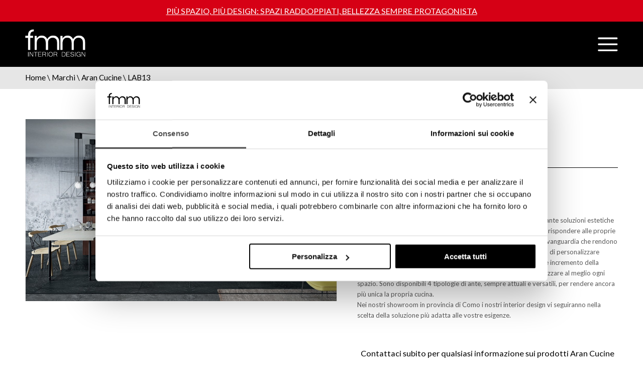

--- FILE ---
content_type: text/html; charset=UTF-8
request_url: https://www.fmminterior.it/catalogo-arredi/aran-cucine-2/lab13-112.htm
body_size: 9527
content:
<!DOCTYPE html>
<html lang="it-IT">
<head>
                <!-- Google Tag Manager -->
                <script data-cookieconsent="ignore">
                    window.dataLayer = window.dataLayer || [];
                    function gtag() {
                        dataLayer.push(arguments);
                    }
        
                    gtag("consent", "default", {
                        ad_storage: "denied",
                        analytics_storage: "denied",
                        functionality_storage: "denied",
                        personalization_storage: "denied",
                        security_storage: "granted",
                        ad_user_data: "denied",
                        ad_personalization: "denied",
                        wait_for_update: 2000,
                    });
        
                    gtag("set", "url_passthrough", true);
        
                    gtag("set", "ads_data_redaction", true);
                </script>
                
                <script>(function(w,d,s,l,i){w[l]=w[l]||[];w[l].push({"gtm.start":
					new Date().getTime(),event:"gtm.js"});var f=d.getElementsByTagName(s)[0],
				    j=d.createElement(s),dl=l!="dataLayer"?"&l="+l:"";j.async=true;j.src=
				    "https://www.googletagmanager.com/gtm.js?id="+i+dl;f.parentNode.insertBefore(j,f);
		            })(window,document,"script","dataLayer","GTM-W7MJJG3");
                </script>
                <!-- End Google Tag Manager -->
            <script id="Cookiebot" src="https://consent.cookiebot.com/uc.js" data-cbid="4e71f590-8214-4a1b-9def-8a588c213c3f" data-blockingmode="auto" type="text/javascript"></script>
    <meta charset="UTF-8"/>

    <title>Cucina LAB13 Aran Cucine - Rivenditore a Como</title>
    <meta name="Description" content="Scopri la versatilit&agrave; e l&#039;ergonomia del programma LAB13 di Aran nel nostro showroom di Como."/>
    <meta name="Keywords" content=""/>
    <meta name="Author" content="CreativeFactory.it - info@creativefactory.it"/>

    <meta name=viewport content="width=device-width, initial-scale=1"/>

    
<meta property="dir_base" content="" />
<link href="https://fonts.googleapis.com" rel="preconnect" crossorigin />
<link href="https://ajax.googleapis.com" rel="preconnect" crossorigin />
<meta property="og:image" itemprop="image" content="https://www.fmminterior.it/public/prodotti_catalogo_gallery/112/lab13-aran-cucine-a-como-635-m.jpg" />
<meta property="og:image:width" content="1214" />
<meta property="og:image:height" content="710" />
<link rel="canonical" href="https://www.fmminterior.it/catalogo-arredi/aran-cucine-2/lab13-112.htm" /><script type="application/ld+json">[
    {
        "@context": "http://schema.org/",
        "@type": "BreadcrumbList",
        "itemListElement": [
            {
                "@type": "ListItem",
                "position": 1,
                "name": "Home",
                "item": {
                    "@id": "https://www.fmminterior.it/index.php",
                    "name": "Home"
                }
            },
            {
                "@type": "ListItem",
                "position": 2,
                "name": "Marchi",
                "item": {
                    "@id": "https://www.fmminterior.it/marchi/",
                    "name": "Marchi"
                }
            },
            {
                "@type": "ListItem",
                "position": 3,
                "name": "Aran Cucine",
                "item": {
                    "@id": "https://www.fmminterior.it/marchi/2-aran-cucine.htm",
                    "name": "Aran Cucine"
                }
            },
            {
                "@type": "ListItem",
                "position": 4,
                "name": "LAB13",
                "item": {
                    "@id": "https://www.fmminterior.it/catalogo-arredi/aran-cucine-2/lab13-112.htm",
                    "name": "LAB13"
                }
            }
        ]
    }
]</script>

    
					<style type="text/css" media="all">
						html {    -webkit-text-size-adjust: 100%; /* Prevent font scaling in landscape while allowing user zoom */}/*  Varie (inizio) */.clearfix:after {    content: " "; /* Older browser do not support empty content */    visibility: hidden;    display: block;    height: 0;    clear: both;}/* Varie (fine) *//* Aspect ratio immagini - CLS (inizio) */[style*="--aspect-ratio"] > :first-child {    width: 100%;}[style*="--aspect-ratio"] > img {    height: auto;}@supports (--custom:property) {    [style*="--aspect-ratio"] {        position: relative;    }    [style*="--aspect-ratio"]::before {        content: "";        display: block;        padding-bottom: calc(100% / (var(--aspect-ratio)));    }    [style*="--aspect-ratio"] > :first-child {        position: absolute;        top: 0;        left: 0;        height: 100%;    }}/* Aspect ratio immagini - CLS (fine) *//* Popup (inizio) */.popup-patina,.popup-finestra {    display: none;}.popup-patina {    position: fixed;    top: 0;    bottom: 0;    left: 0;    right: 0;    background-color: rgba(100, 100, 100, 0.95);    cursor: pointer;    z-index: 100;}.popup-finestra {    position: absolute;    top: -100%;    left: -100%;    box-sizing: border-box;    max-width: 80vw;    min-width: 200px;    min-height: 200px;    background-color: #fff;    background-image: url("/media/site/img/gallery/waiting.gif");    background-position: center;    background-repeat: no-repeat;    font-size: 1rem;    color: #000;    transition: width 0.4s;    z-index: 101;}.popup-finestra.only-image {    max-width: initial;}.popup-finestra .container {    position: relative;    width: 100%;}.popup-finestra .container .close {    position: absolute;    top: -0.8em;    right: -0.8em;    width: 1.6em;    height: 1.6em;    border-radius: 0.8em;    background-color: rgba(0, 0, 0, 1);    text-transform: uppercase;    text-align: center;    font-family: Arial;    font-size: 14px;    color: #fff;    line-height: 1.6em;    cursor: pointer;}.popup-finestra .container .content {    width: 100%;}.popup-finestra.only-image .container .content img {    display: block;    max-width: 90vw;    max-height: 90vh;    min-height: 200px;    opacity: 0;}/* Popup (fine) *//* Form */fieldset {    position: relative;    padding: 2rem 1rem 1rem 1rem;    margin: 6rem 0 4rem 0;    border: 0;    border-radius: 0 4px 4px 4px;    background-color: #eaebec;}fieldset.action {    background: #9DA2A6;    border-color: #E5E5E5 #797C80 #797C80 #E5E5E5;    margin-top: -20px;    text-align: center;}fieldset legend {    display: block;    position: absolute;    top: -0;    left: 0;    transform: translateY(-100%);    height: initial;    margin: 0;    padding: 0.5em;    border-width: 0;    border-radius: 4px 4px 0 0;    background: #9bbe09;    text-transform: uppercase;    line-height: 1em;    letter-spacing: 0.025em;    font-family: inherit;    font-weight: 400;    font-size: 1.0rem;    color: #fff;}legend a {    color: #FFFFFF;    text-decoration: none;}legend a:hover {    text-decoration: none;}dl {    clear: both;    margin: 0px;    padding: 0px;}dt {    float: left;    width: 18%;    margin: 0px 0px 10px 0px;    line-height: 25px;    text-align: right;}dd {    float: right;    width: 80%;    margin: 0px 0px 10px 0px;    line-height: 25px;}.twoLines dt {    float: none;    display: block;    width: 100%;    margin: 0px 0px 3px 0px;    text-align: left;}.twoLines dd {    float: none;    display: block;    width: 100%;    margin: 0px 0px 20px 0px;    text-align: left;}div.noLabel {    margin-bottom: 20px;}div.noLabel,p.flag,.simpleText {    clear: both;}.flag,.flag:last-of-type {    margin-bottom: 1rem;}.simpleText,.simpleText:last-of-type {    margin-bottom: 2rem;}h3.simpleText {    border-top: 30px solid #F2F2E6;    padding: 2px 4px;    background-color: #9DA2A6;    color: #FFFFFF;}.input_text,.input_obbligatorio,.input_text_obbligatorio {    border: 1px solid #7F9DB9;}.input_text,.input_text_obbligatorio {    width: 50%;}div.noLabel .input_text,div.noLabel .input_text_obbligatorio {    width: 100%;}.input_obbligatorio, .input_text_obbligatorio {    background-color: #FFFFCE;}textarea {    box-sizing: border-box;    width: 100%;    height: 100px;}.formFileInput {    clear: both;    position: relative;    margin: 20px 0px 10px 0px;    padding: 10px 0px;    border-width: 1px 0px;    border-style: dotted;    border-color: #8F8F8F;}.formFileInput h3 {    margin: 0px 0px 20px 0px;    padding: 0px;}.preview {    clear: both;    box-sizing: border-box;    max-width: 100%;    margin: 1.5em 0;    padding: 1.5em 0.5em;    border: 1px solid #ccc;    background-color: #f7f7f7;    overflow: hidden;}.preview img {    display: block;    max-width: 100%;    margin: 0px auto;}.asterisk {    color: #c70000;    font-size: 1.4em;    font-weight: bold;}/* Varie */.button {    margin: 2px;    padding: 1px 2px;    background: #999999;    color: #FFFFFF;    text-align: center;    font-family: Verdana;    font-size: 0.95em;    white-space: nowrap;    text-decoration: none;}.button:hover {    filter: brightness(90%);    text-decoration: none;    cursor: pointer;}.evidenza_1 {    font-weight: bold;    color: #E2011A;}.evidenza_2 {    font-weight: bold;    color: #F27900;}.tip {    margin: 0.5em 0 1em 0;    font-size: 0.90em;}.note {    margin: 50px 0px 0px 0px;    font-size: 0.8em;}.didascalia {    font-size: 0.8em;    text-align: center;}.errore {    margin: 2rem 0;    padding: 0.5rem;    border: 1px solid #000;    background-color: #F9F993;    text-align: center;    font-size: 1.1rem;    color: #000;}.faq_q {    margin: 10px 0px 5px 0px;    font-family: Arial;    font-size: 1.2em;    font-weight: bold;    font-style: italic;}.faq_a {    margin: 5px 0px 30px 0px;}.separatore {    clear: both;    overflow: hidden;    height: 1px;}img {    border: 0px;}.nascosto {    display: none;    /*    visibility:hidden;    height:0px;    line-height:0px;    overflow:hidden;*/}.visibile {    display: block;    /*    visibility:visible;    height:auto;    */}.search {    background-color: yellow;}.informativa {    clear: both;    height: 100px;    margin: 20px 0px;    padding: 0px 5px;    border: 1px solid #7F9DB9;    font-size: 0.90em;    overflow: auto;}.informativa h2 {    margin: 5px 0px;}.fotoSx {    float: left;    margin: 0px 10px 5px 0px;}.fotoDx {    float: right;    margin: 0px 0px 5px 10px;}
:root {    --color-grigio: #e6e6e6; /*#e6e6e6 #c8c8c8*/}html,body {    margin: 0;    padding: 0;    border: 0;}html {    position: relative;    background-color: #fff;    font-family: 'Lato', sans-serif;    font-weight: 400;    color: #5b5b5b;}@media (max-width: 1023px) {    html {        font-size: 14px;    }}@media (min-width: 1024px) {    html {        font-size: 13px;    }}h1,h2,h3 {    color: #010101;}h1 {    margin-bottom: 1em;    font-size: 2rem;}h2 {    margin-bottom: 1em;    font-size: 1.6rem;}h3 {    margin-bottom: 1em;    font-size: 1.0rem;}h1:first-child,h2:first-child,h3:first-child {    margin-top: 0;}p {    margin: 0 0 1em 0;    line-height: 1.66em;}a {    color: inherit;    text-decoration: underline;}h1 a,h2 a,h3 a {    text-decoration: none;}a[href^="mailto"],a[href^="tel"] {    text-decoration: none;}a:hover {    text-decoration: none;}img {    display: block;    max-width: 100%;    height: auto;    margin: 0;    padding: 0;    border: 0;}.bottone-stile-1 {    box-sizing: border-box;    display: block;    width: 250px;    height: 40px;    line-height: 40px;    margin: 0 auto;    border: 0;    background-color: #000;    text-transform: uppercase;    text-decoration: none;    text-align: center;    font-family: inherit;    font-size: 1.25rem;    font-weight: 700;    color: #fff;    cursor: pointer;}@media (min-width: 1024px) {    .animazione-brightness {        transition: filter 0.2s linear;    }    .animazione-brightness:hover {        filter: brightness(1.1);    }}header.main {    position: relative;    padding-top: 120px;    background-color: #000;    background-image: url("/file/site/image/header/logo.png");    background-position: 30px 20px;    background-repeat: no-repeat;    background-size: 178px 82px;}@media (max-width: 1023px) {    header.main {        padding-top: 100px;        background-position: 15px 20px;        background-size: 120px auto;    }}@media (min-width: 1024px) {    header.main {        position: sticky;        top:0;        padding-top: 90px;        background-position: 50px 15px;        background-size: 120px auto;        z-index: 100;    }}header.main .logo {    position: absolute;    top: 20px;    left: 30px;    width: 178px;    height: 82px;    /*background-color:rgba(255,0,0,0.2);*/    z-index: 2;}@media (min-width: 1024px) {    header.main .logo {        top: 20px;        left: 50px;        width: 130px;        height: 60px;    }}header.main .bottone-menu {    display: block;    position: absolute;    width: 40px;    height: 40px;    background-image: url("/file/site/image/header/bottone-menu.png");    background-position: 50%;    background-repeat: no-repeat;    background-size: contain;    cursor: pointer;    z-index: 0;}@media (max-width: 1023px) {    header.main .bottone-menu {        top: 30px;        right: 15px;    }}@media (min-width: 1024px) {    header.main .bottone-menu {        top: 25px;        right: 50px;    }}header.main .navigazione-menu {    display: none;    position: relative;    width: 100%;    background-color: var(--color-grigio);    overflow: auto; /* Per risolvere il margin collapsing */    z-index: 1; /* Per passare sopra agli elementi posizionati */}header.main .navigazione-menu nav {    margin-top: 3em;    margin-bottom: 3em;}header.main .navigazione-menu nav ul {    position: relative;    left: 0px;    margin: 0;    padding: 0;    list-style-type: none;    text-transform: uppercase;    font-size: 1.2rem;}header.main .navigazione-menu nav ul li {    margin-bottom: 3px;    line-height: 1em;}header.main .navigazione-menu nav ul a {    text-decoration: none;}header.main .navigazione-menu nav ul .noLink,header.main .navigazione-menu nav ul .current .link,header.main .navigazione-menu nav ul a:hover {    text-decoration: none;    color: #000;}.briciole {    box-sizing: border-box;    margin: 0;    background-color: var(--color-grigio);    list-style-type: none;    font-size: 1.17rem;    color: #000;}@media (min-width: 1024px) {    .briciole {        min-height: 2.86em;        padding: 0.75em 40px 0.25em 50px;    }}.briciole li {    display: inline;    margin: 0;    padding: 0;}.briciole li:after {    content: " \\ ";}.briciole li:last-of-type:after {    content: " ";}.briciole li a {    text-decoration: none;    color: inherit;}.briciole li:last-of-type a {    cursor: default;}footer.main {    position: relative;    background-color: #000;    color: #fff;    overflow: auto; /* serve per i margini del contenuto */}@media (max-width: 1023px) {    footer.main {        padding: 1em 4%;        text-align: center;        font-size: 0.75rem;    }}@media (min-width: 1024px) {    footer.main {        height: 50px;        padding: 0 60px;    }}footer.main a {    text-decoration: none;}@media (min-width: 1024px) {    footer.main .blocco-info {        margin-top: 1rem;    }}footer.main .blocco-social {    margin: 0;}@media (max-width: 1023px) {    footer.main .blocco-social {        display: flex;        flex-direction: row;        justify-content: space-between;        width: 70px;        margin-left: auto;        margin-right: auto;    }}@media (min-width: 1024px) {    footer.main .blocco-social {        position: absolute;        top: 12px;        right: 60px;    }}footer.main .blocco-social .facebook,footer.main .blocco-social .instagram {    display: inline-block;    width: 26px;}@media (min-width: 1024px) {    footer.main .blocco-social .facebook,    footer.main .blocco-social .instagram {        transition: transform 1s linear;    }    footer.main .blocco-social .facebook:hover,    footer.main .blocco-social .instagram:hover {        transform: rotate(360deg);    }    footer.main .blocco-social .facebook {        margin-left: 12px;    }}/* Form contatti (inizio) */.form-contatti {    margin: 0;    padding: 0;}.form-contatti header {    margin-bottom: 1.95em;    padding-bottom: 1.65em;    border-bottom: 1px solid #000;    text-align: center;    font-size: 1.25rem;    color: #010101;}.form-contatti header p {    margin: 0;}.form-contatti input[type=text],.form-contatti input[type=email],.form-contatti textarea,.form-contatti label {    all: unset;}.form-contatti input[type=text],.form-contatti input[type=email],.form-contatti textarea {    display: block;    box-sizing: border-box;    margin-bottom: 1rem;    border: 1px solid #5b5b5b;    font-size: 1.16rem;    color: #000;}.form-contatti input[type=text],.form-contatti input[type=email] {    padding: 0 10px;    line-height: 2.71em;}.form-contatti textarea {    width: 100%;    padding: 10px;}.form-contatti *::placeholder {    color: #5b5b5b;}.form-contatti input[type=checkbox] {    transform: scale(1.5);}.form-contatti p {    margin: 0 0 1rem 0;}.form-contatti .g-recaptcha {    margin-bottom: 1rem;}.form-contatti .g-recaptcha > * {    margin: 0 auto;}/* Form contatti (fine) */@media (max-width: 1023px) {    .margini-mobile {        margin-left: 4%;        margin-right: 4%;    }    .mobile-margin-bottom-s {        margin-bottom: 1rem;    }    .mobile-margin-top-m {        margin-top: 2rem;    }    .mobile-margin-bottom-m {        margin-bottom: 2rem;    }    .mobile-margin-top-l {        margin-top: 6rem;    }    .mobile-margin-bottom-l {        margin-bottom: 6rem;    }    header.main .navigazione-menu nav {        margin: 4%;    }    header.main .navigazione-menu nav ul li {        margin-bottom: 0.6em;    }    .content.main {        padding-top: 2em;        padding-bottom: 2em;    }    .briciole {        padding: 0.75em 4%;    }    /* Form contatti (inizio) */    .form-contatti {        margin: 4em 0;    }    .form-contatti input[type=text],    .form-contatti input[type=email] {        width: 100%;    }    /* Form contatti (fine) */}/* ------------------------ Gallery (inizio) ------------------------ */.content.main .my.gallery.v4 .box.photo {    padding-top: 58.38%;    background-color: transparent;    overflow: visible;}.content.main .my.gallery.v4 .box.photo .slide {    background-color: var(--color-grigio);}.content.main .my.gallery.v4 .box.photo .slide .caption {    top: 106%;    bottom: initial;    width: 60%;    background-color: #fff;}.content.main .my.gallery.v4 .box.photo .btn {    box-sizing: border-box;    width: 8%;    max-width: 72px;    height: initial;}.content.main .my.gallery.v4 .box.photo .btn:after {    content: " ";    display: block;    padding-top: 100%;}.content.main .my.gallery.v4 .box.photo .btn.prev {    left: 4%;    background: url("/file/site/image/lista-prev.png") 50%/cover no-repeat;}.content.main .my.gallery.v4 .box.photo .btn.next {    right: 4%;    background: url("/file/site/image/lista-next.png") 50%/cover no-repeat;}.content.main .my.cf-gallery {    background-color: var(--color-grigio);}.content.main .my.cf-gallery .swiper-button-next,.content.main .my.cf-gallery .swiper-button-prev {    width: 4%;    max-width: 50px;    aspect-ratio: 1/1;}.content.main .my.cf-gallery .swiper-button-prev {    background: url("/file/site/image/lista-prev.png") 50%/cover no-repeat;}.content.main .my.cf-gallery .swiper-button-next {    background: url("/file/site/image/lista-next.png") 50%/cover no-repeat;}.content.main .my.cf-gallery .swiper-button-next:after,.content.main .my.cf-gallery .swiper-button-prev:after {    display: none;}/* ------------------------ Gallery (fine) ------------------------ */@media (min-width: 1024px) {    .width-full {        max-width: 100%;    }    .width-partial {        margin-left: 50px;        margin-right: 50px;    }    .width-fixed {        max-width: 1080px;        margin-left: auto;        margin-right: auto;        padding-left: 50px;        padding-right: 50px;    }    .content.main {        box-sizing: border-box;        min-height: calc(100vh - 190px);        padding-top: 60px;        padding-bottom: 60px;    }    /* Form contatti (inizio) */    .form-contatti {        margin: 8em 0 0 0;    }    .form-contatti input[type=text],    .form-contatti input[type=email] {        float: left;        width: calc(33.3333333% - 8px);    }    .form-contatti input[type=text] {        margin-right: 12px;    }    /* Form contatti (fine) */}@media (min-width: 400px) {    .content.main .blocco-prodotti-catalogo {        display: flex;        flex-wrap: wrap;        justify-content: flex-start;        text-align: center;    }}.content.main .blocco-prodotti-catalogo .item {    display: block;    position: relative;    text-align: center;    text-decoration: none;    text-transform: uppercase;    font-size: 1.25rem;    font-weight: 300;}@media (min-width: 400px) and (max-width: 1023px) {    .content.main .blocco-prodotti-catalogo .item {        width: calc(50% - 10px);        margin-right: 10px;    }}@media (min-width: 1024px) and (max-width: 1499px) {    .content.main .blocco-prodotti-catalogo .item {        width: calc(25% - 10px);        margin-right: 10px;    }    .content.main .blocco-prodotti-catalogo .item:nth-of-type(n + 5) {        margin-top: 65px;    }}@media (min-width: 1500px) {    .content.main .blocco-prodotti-catalogo .item {        width: calc(20% - 10px);        margin-right: 10px;    }    .content.main .blocco-prodotti-catalogo .item:nth-of-type(n + 6) {        margin-top: 65px;    }}@media (min-width: 1024px) {    .content.main .blocco-prodotti-catalogo.items-per-row-3 .item {        width: calc(33.3333% - 10px);        margin-right: 10px;    }    .content.main .blocco-prodotti-catalogo.items-per-row-3 .item:nth-of-type(n + 4) {        margin-top: 65px;    }}.content.main .blocco-prodotti-catalogo .item * {    display: block;}.content.main .blocco-prodotti-catalogo .item img {    width: 100%;    transition: filter 0.125s ease-in-out;}@media (max-width: 1023px) {    .content.main .blocco-prodotti-catalogo .item img {        margin-bottom: 0.25em;    }}@media (min-width: 1024px) {    .content.main .blocco-prodotti-catalogo .item img {        margin-bottom: 1em;    }}.content.main .blocco-prodotti-catalogo .item:hover img {    filter: brightness(1.1);}.content.main .blocco-prodotti-catalogo .item .bollino-showroom {    position: absolute;    top: 0.5rem;    right: 0.5rem;    padding: 0.25rem 0.5rem;    border-radius: 0.25rem;    background-color: #000;    box-shadow: 0px 0px 15px 20px rgba(255, 255, 255, 0.35);    font-size: 1em;    color: #fff;}.banner {    display: block;    background-color: #d60015;    text-align: center;    text-transform: uppercase;    font-family: "Lato", sans-serif;    font-weight: 400;    color: #fff;}@media (max-width: 1023px) {    .banner {        padding: 0.75em 4%;    }}@media (min-width: 1024px) {    .banner {        padding: 0.75em;        font-size: 1.25rem;    }}.banner.pasqua {    background-color: #f595e0;    color: #000;}/* Effetto neve per il banner delle chiusure (inizio) */.snow {    background-image: url("data:image/svg+xml,%3Csvg version='1.1' xmlns='http://www.w3.org/2000/svg' xmlns:xlink='http://www.w3.org/1999/xlink' x='0px' y='0px' viewBox='0 0 50 50' style='enable-background:new 0 0 50 50%3B' xml:space='preserve'%3E%3Cstyle type='text/css'%3E.st1%7Bopacity:0.3%3Bfill:%23FFFFFF%3B%7D.st3%7Bopacity:0.1%3Bfill:%23FFFFFF%3B%7D%3C/style%3E%3Ccircle class='st1' cx='5' cy='8' r='1'/%3E%3Ccircle class='st1' cx='38' cy='3' r='1'/%3E%3Ccircle class='st1' cx='12' cy='4' r='1'/%3E%3Ccircle class='st1' cx='16' cy='16' r='1'/%3E%3Ccircle class='st1' cx='47' cy='46' r='1'/%3E%3Ccircle class='st1' cx='32' cy='10' r='1'/%3E%3Ccircle class='st1' cx='3' cy='46' r='1'/%3E%3Ccircle class='st1' cx='45' cy='13' r='1'/%3E%3Ccircle class='st1' cx='10' cy='28' r='1'/%3E%3Ccircle class='st1' cx='22' cy='35' r='1'/%3E%3Ccircle class='st1' cx='3' cy='21' r='1'/%3E%3Ccircle class='st1' cx='26' cy='20' r='1'/%3E%3Ccircle class='st1' cx='30' cy='45' r='1'/%3E%3Ccircle class='st1' cx='15' cy='45' r='1'/%3E%3Ccircle class='st1' cx='34' cy='36' r='1'/%3E%3Ccircle class='st1' cx='41' cy='32' r='1'/%3E%3C/svg%3E");    background-position: 0px 0px;    animation: animatedBackground 12s linear infinite;}.snow div {    width: 100%;    height: 100%;    background-image: url("data:image/svg+xml,%3Csvg version='1.1' xmlns='http://www.w3.org/2000/svg' xmlns:xlink='http://www.w3.org/1999/xlink' x='0px' y='0px' viewBox='0 0 50 50' style='enable-background:new 0 0 50 50%3B' xml:space='preserve'%3E%3Cstyle type='text/css'%3E.st1%7Bopacity:0.7%3Bfill:%23FFFFFF%3B%7D.st3%7Bopacity:0.1%3Bfill:%23FFFFFF%3B%7D%3C/style%3E%3Ccircle class='st3' cx='4' cy='14' r='1'/%3E%3Ccircle class='st3' cx='43' cy='3' r='1'/%3E%3Ccircle class='st3' cx='31' cy='30' r='2'/%3E%3Ccircle class='st3' cx='19' cy='23' r='1'/%3E%3Ccircle class='st3' cx='37' cy='22' r='1'/%3E%3Ccircle class='st3' cx='43' cy='16' r='1'/%3E%3Ccircle class='st3' cx='8' cy='45' r='1'/%3E%3Ccircle class='st3' cx='29' cy='39' r='1'/%3E%3Ccircle class='st3' cx='13' cy='37' r='1'/%3E%3Ccircle class='st3' cx='47' cy='32' r='1'/%3E%3Ccircle class='st3' cx='15' cy='4' r='2'/%3E%3Ccircle class='st3' cx='9' cy='27' r='1'/%3E%3Ccircle class='st3' cx='30' cy='9' r='1'/%3E%3Ccircle class='st3' cx='25' cy='15' r='1'/%3E%3Ccircle class='st3' cx='21' cy='45' r='2'/%3E%3Ccircle class='st3' cx='42' cy='45' r='1'/%3E%3C/svg%3E");    background-position: 0px 0px;    animation: animatedBackground 15s linear infinite;}@keyframes animatedBackground {    0% {        background-position: 0 0;    }    100% {        background-position: 0px 300px;    }}/* Effetto neve per il banner delle chiusure (fine) */
.content.main.lista .elenco-marchi .item {    display: block;    float: left;    box-sizing: border-box;    padding: 0 1%;}.content.main.lista .elenco-marchi .item .wrapper {    position: relative;    display: block;    width: 100%;    padding-top: 100%;    border: 1px solid #000;}.content.main.lista .elenco-marchi .item .wrapper .logo {    display: block;    position: absolute;    top: 50%;    left: 50%;    transform: translateX(-50%) translateY(-50%);    width: 80%;}.content.main.lista .intro {    text-align: center;}.content.main.lista .intro p {    margin: 0;    line-height: 1.38em;    font-size: 1.5rem;    color: #010101;}@media (max-width: 1023px) {    .content.main.lista .elenco-marchi {        margin-bottom: 2em;    }    .content.main.lista .elenco-marchi .item {        width: 48%;        margin-bottom: 2%;    }}@media (min-width: 1024px) {    .content.main.lista .elenco-marchi {        position: relative;    }    .content.main.lista .elenco-marchi .maschera {        margin: 0 142px;        overflow: hidden;    }    .content.main.lista .elenco-marchi .maschera .treno {        transition: margin 0.6s ease-out;    }    .content.main.lista .elenco-marchi .btn {        width: 152px;        background-position: center;        background-repeat: no-repeat;        cursor: pointer;    }    .content.main.lista .elenco-marchi .btn.inactive {        cursor: default;        opacity: 0.2;    }    .content.main.lista .elenco-marchi .btn.left {        position: absolute;        top: 0;        left: 0;        width: 152px;        height: 100%;        background-image: url("/file/site/image/lista-prev.png");    }    .content.main.lista .elenco-marchi .btn.right {        position: absolute;        top: 0;        right: 0;        width: 152px;        height: 100%;        background-image: url("/file/site/image/lista-next.png");    }    .content.main.lista .elenco-marchi .item {        width: 25%;        padding: 0 10px;    }    .content.main.lista .elenco-marchi .item .wrapper {        will-change: background;        transition: background 0.2s linear;    }    .content.main.lista .elenco-marchi a.item:hover .wrapper {        background-color: #000;    }    .content.main.lista .elenco-marchi .item img {        will-change: filter;        transition: filter 0.1s linear;    }    .content.main.lista .elenco-marchi a.item:hover img {        filter: invert(100%);    }    .content.main.lista .intro {        width: 80%;        max-width: 1070px;        margin: 6% auto 0 auto;    }}@media (min-width: 1024px) {    .content.main.dettaglio.esteso .desktop-sx {        clear: left;        float: left;        width: calc(56% - 40px);    }}@media (min-width: 1024px) {    .content.main.dettaglio.esteso .desktop-dx {        clear: right;        float: right;        width: 44%;    }}.content.main.dettaglio .logo-titolo {    position: relative;    margin-bottom: 12.5%;}.content.main.dettaglio.compatto .logo-titolo {    margin-bottom: 4em;}.content.main.dettaglio .logo-titolo img {    display: block;    /*width:75%;*/    max-width: 359px;    max-height: 75px;    margin-bottom: 4%;}.content.main.dettaglio .logo-titolo h1 {    padding-top: 2%;    border-top: 1px solid #000;    font-size: 1.25rem;    font-weight: 400;}.content.main.dettaglio .logo-titolo .bollino-showroom {    position: absolute;    top: 0;    right: 0;    padding: 0.25rem 0.5rem;    border-radius: 0.25rem;    background-color: #000;    text-transform: uppercase;    font-size: 1.10rem;    color: #fff;}.content.main.dettaglio .testo h2 {    font-size: 1.2em;}.content.main.dettaglio .testo h3 {    font-size: 1em;}@media (max-width: 1023px) {    .content.main.dettaglio .wrapper-blocco-prodotti {        margin-top: 4em;    }}@media (min-width: 1024px) {    .content.main.dettaglio .wrapper-blocco-prodotti {        margin-top: 8em;    }}@media (min-width: 1024px) {    .content.main.dettaglio .wrapper-blocco-prodotti.width-fixed {        max-width: 980px;    }}.content.main.dettaglio .wrapper-blocco-prodotti .titolo {    font-size: 1.5rem;    font-weight: 300;}.content.main.dettaglio .wrapper-blocco-prodotti .titolo strong {    font-weight: 600;}@media (min-width: 1024px) {    .content.main.dettaglio.esteso .bottone-catalogo {        margin-top: 4rem;    }}@media (min-width: 1024px) {    .content.main.dettaglio.esteso .form-contatti {        margin-top: 4rem;    }}.content.main.dettaglio .webmobili {    all: unset;    display: block;    width: 100%;    min-height: 1500px;}@media (max-width: 1023px) {    .content.main.dettaglio.esteso .webmobili {        margin-top: 4em;    }}@media (min-width: 1024px) {    .content.main.dettaglio.esteso .webmobili {        margin-top: 8em;    }}

						
					</style>
				

    <link rel="shortcut icon" href="/favicon.ico" type="image/x-icon"/>
    <meta name="facebook-domain-verification" content="ytvyn0f08hakjqlojg6qab1c45nfs1"/>
</head>
<body>
                <!-- Google Tag Manager (noscript) -->
                <noscript><iframe src="https://www.googletagmanager.com/ns.html?id=GTM-W7MJJG3" height="0" width="0" style="display:none;visibility:hidden"></iframe></noscript>
                <!-- End Google Tag Manager (noscript) -->
            

                
                    <a href="/news/80-il-nostro-showroom-di-grandate-raddoppia.htm" class="banner">Più spazio, più design: spazi raddoppiati, bellezza sempre protagonista</a>
                
                
				<header class="main">
					<a href="/index.php" class="logo"></a>
					<span class="bottone-menu"></span>
					<section class="navigazione-menu">
						<nav  id="menu_1" class="width-partial"><ul><li id="menu_1_home"><a href="/index.php" class="link">Home</a></li><li id="menu_1_chi-siamo"><a href="/chi-siamo.php" class="link">Chi siamo</a></li><li id="menu_1_laboratorio"><a href="/laboratorio-falegnameria.php" class="link">Laboratorio</a></li><li id="menu_1_servizi"><a href="/servizi.php" class="link">Servizi</a></li><li id="menu_1_cucine-su-misura"><a href="/centro-cucine-su-misura-como.php" class="link">Cucine su misura</a></li><li id="menu_1_armadi-su-misura"><a href="/armadi-su-misura-como.php" class="link">Armadi su misura</a></li><li id="menu_1_letti-contenitore"><a href="/letti-contenitore-como.php" class="link">Letti con contenitore</a></li><li id="menu_1_prodotti"><a href="/mobili-su-misura/" class="link">I nostri lavori</a></li><li id="menu_1_marchi"><a href="/marchi/" class="link">Marchi</a></li><li id="menu_1_prodotti-design"><a href="/prodotti-di-design.php" class="link">Catalogo</a></li><li id="menu_1_outlet"><a href="/outlet/" class="link">Outlet</a></li><li id="menu_1_promozioni"><a href="/promozioni/" class="link">Promozioni</a></li><li id="menu_1_news"><a href="/news/" class="link">News</a></li><li id="menu_1_showroom"><a href="/showroom/" class="link">Showroom</a></li><li id="menu_1_contatti"><a href="/contatti.php" class="link">Contatti</a></li></ul></nav>
					</section>
				</header>
			


				
				<ol class="briciole">
					<li><a href="/index.php">Home</a></li><li><a href="/marchi/">Marchi</a></li><li><a href="/marchi/2-aran-cucine.htm">Aran Cucine</a></li><li><a href="/catalogo-arredi/aran-cucine-2/lab13-112.htm">LAB13</a></li>
				</ol>
			
								
				<section class="content main dettaglio esteso margini-mobile width-partial clearfix">
					<div class="clearfix">
					    <div class="desktop-sx">
						<div id="myphotogalleryprodotticatalogo-gallery-112" class="my gallery v4 ">
							<div class="box photo">
								<div class="slide photoAsBackground" style="background-image:url(/public/prodotti_catalogo_gallery/112/lab13-aran-cucine-a-como-635-m.jpg);"></div>	
							</div>			
						</div>
					</div>
					    
						<div class="desktop-dx">
							<header class="logo-titolo">
								<a href="/marchi/2-aran-cucine.htm"><img src="/public/produttori/42-logo-aran-cucine.png" alt="Aran Cucine" /></a>
								
								<h1>Aran Cucine LAB13</h1>
								
							</header>
							
							<div class="testo"><p>Il programma LAB13 è un sistema sempre in evoluzione in cui le tante soluzioni estetiche e di lifestyle permettono di creare una cucina sartoriale capace di rispondere alle proprie necessità e al proprio gusto. A questo si aggiungono dettagli all’avanguardia che rendono lo spazio ancora più funzionale ed ergonomico come la possibilità di personalizzare l’altezza del piano di lavoro, aumento della profondità del piano e incremento della capacità contenitiva +15% nei pensili e +30% nelle basi per ottimizzare al meglio ogni spazio. Sono disponibili 4 tipologie di ante, sempre attuali e versatili, per rendere ancora più unica la propria cucina. <br />
Nei nostri showroom in provincia di Como i nostri interior design vi seguiranno nella scelta della soluzione più adatta alle vostre esigenze.</p></div>
							
							
				<form action="/invia-richiesta.php" method="post" class="form-contatti ">
					
					<header>
						<p>Contattaci subito per qualsiasi informazione sui prodotti Aran Cucine</p>
					</header>
				
					<div class="clearfix">
						<input type="text" name="nome" value="" placeholder="nome e cognome*" required />
						<input type="text" name="citta" value="" placeholder="citt&agrave;*" required />
						<input type="email" name="email" id="email" placeholder="email*" value="" required />
					</div>
					<textarea name="messaggio" rows="5" placeholder="messaggio*" required></textarea>
					<p>
						<input type="checkbox" name="consenso" id="consenso" value="1" required />
						<label for="consenso">Acconsento al trattamento dei miei dati (<a href="/privacy-cookie-policy.php" target="_blank">privacy policy</a>)*</label>
					</p>
					<input type="hidden" name="that_will_be_the_return_to_yourself" value="1766085297" />
					<input type="hidden" name="origine" value="http://www.fmminterior.it/catalogo-arredi/aran-cucine-2/lab13-112.htm" />
					<button type="submit" class="bottone-stile-1">Invia richiesta</button>
				</form>
			
						</div>
					</div>
				</section>
			

<footer class="main">
    <p class="blocco-info">&copy; Fratelli Montorfano S.r.l. - P.IVA 00291710135 -
        <a href="/privacy-cookie-policy.php">Privacy policy &amp; cookie</a> -
        <a href="http://www.creativefactory.it">CreativeFactory.it</a>
    </p>
    <p class="blocco-social">
        <a href="https://www.instagram.com/fmm_interior/" rel="me" target="_blank">
            <img src="/file/site/image/instagram.svg" alt="facebook" class="instagram"/>
        </a>

        <a href="https://www.facebook.com/Fratelli-Montorfano-Mobili-370248936424207/" rel="me" target="_blank">
            <img src="/file/site/image/fb.png" alt="facebook" class="facebook"/>
        </a>
    </p>
</footer>

<script src="https://ajax.googleapis.com/ajax/libs/jquery/3.5.1/jquery.min.js" type="text/javascript"  ></script>
<script src="https://ajax.googleapis.com/ajax/libs/jqueryui/1.13.2/jquery-ui.min.js" type="text/javascript"  defer="defer"></script>
<script src="/include/javascript/custom/jquery.misc.js?lastUpdate=v4" type="text/javascript"  defer="defer"></script>
<script src="/include/javascript/ext/jquery.mobile.widgetfactory-touch.min.js?lastUpdate=v4" type="text/javascript"  defer="defer"></script>
<script src="/include/javascript/lib/jquery.gallery.4-2.js?lastUpdate=v4" type="text/javascript"  defer="defer"></script>

					<script type="text/javascript" data-cookieconsent="ignore">
						<!--
						
                !function(f,b,e,v,n,t,s){if(f.fbq)return;n=f.fbq=function(){n.callMethod?
                n.callMethod.apply(n,arguments):n.queue.push(arguments)};if(!f._fbq)f._fbq=n;
                n.push=n;n.loaded=!0;n.version='2.0';n.queue=[];t=b.createElement(e);t.async=!0;
                t.src=v;s=b.getElementsByTagName(e)[0];s.parentNode.insertBefore(t,s)}(window,
                document,'script','https://connect.facebook.net/en_US/fbevents.js');
    
                fbq('init', '358666225583988');
                fbq('track', 'PageView');
            
                            window.addEventListener('load', () => {
                                let link = document.createElement('link');
                                link.rel = 'stylesheet';
                                link.type = 'text/css';
                                link.href = 'https://fonts.googleapis.com/css?family=Lato:300,400,700';
                                document.head.appendChild(link)
                            })
                        
                            window.addEventListener('load', () => {
                                let link = document.createElement('link');
                                link.rel = 'stylesheet';
                                link.type = 'text/css';
                                link.href = '/style/gallery.4.css?lastUpdate=v4';
                                document.head.appendChild(link)
                            })
                        
					window.addEventListener('load', function() {
					    jQuery.noConflict();
						jQuery(document).ready(function($) {
							

					$('#myphotogalleryprodotticatalogo-gallery-112').gallery({
						images: [{"caption":"","link":"","alt":null,"s":"\/public\/prodotti_catalogo_gallery\/112\/lab13-aran-cucine-a-como-635-s.jpg","m":"\/public\/prodotti_catalogo_gallery\/112\/lab13-aran-cucine-a-como-635-m.jpg"},{"caption":"","link":"","alt":null,"s":"\/public\/prodotti_catalogo_gallery\/112\/cucina-lab13-a-como-636-s.jpg","m":"\/public\/prodotti_catalogo_gallery\/112\/cucina-lab13-a-como-636-m.jpg"},{"caption":"","link":"","alt":null,"s":"\/public\/prodotti_catalogo_gallery\/112\/cucina-lab13-aran-a-como-637-s.jpg","m":"\/public\/prodotti_catalogo_gallery\/112\/cucina-lab13-aran-a-como-637-m.jpg"},{"caption":"","link":"","alt":null,"s":"\/public\/prodotti_catalogo_gallery\/112\/cucina-lab13-aran-su-misura-638-s.jpg","m":"\/public\/prodotti_catalogo_gallery\/112\/cucina-lab13-aran-su-misura-638-m.jpg"},{"caption":"","link":"","alt":null,"s":"\/public\/prodotti_catalogo_gallery\/112\/cucina-lab13-aran-su-misura-como-639-s.jpg","m":"\/public\/prodotti_catalogo_gallery\/112\/cucina-lab13-aran-su-misura-como-639-m.jpg"},{"caption":"","link":"","alt":null,"s":"\/public\/prodotti_catalogo_gallery\/112\/cucina-lab13-aran-640-s.jpg","m":"\/public\/prodotti_catalogo_gallery\/112\/cucina-lab13-aran-640-m.jpg"}],
						index: false,
						onclick: 'none',
						hasCaption: true,
						hasNavigationOnPhoto: true,
						autoSlide: true,
						autoSlideDelay: 4000,
						slideEffect: 'fade',
						slideEffectFadeDuration: 700,
						hasPhotoBox: true,
						photoAsBackground: true,
						hasNumberOnThumbs: false,
						indexBoxOrientation: 'horizontal',
						showOnlyAfterCompletePreload: false,
						calculateZIndex: true
					});
				
						});
					});
				
						-->
					</script>
				

</body>
</html>

--- FILE ---
content_type: text/css
request_url: https://www.fmminterior.it/style/gallery.4.css?lastUpdate=v4
body_size: 1177
content:
/*Editor (admin panel)*/
#boxFotoEditor{
	margin:0px 0px 50px 0px;
}

#boxFotoEditor .foto{
	float:left;
	box-sizing:border-box;
	width:24%;
	margin:1% 0.5%;
	padding:0.5% 0.5% 2% 0.5%;
	text-align:center;
	border:1px solid gray;
	overflow:hidden;
}

#boxFotoEditor .foto:nth-of-type(4n + 1){
	clear:left;
}

#boxFotoEditor .foto img{
	display:block;
	max-width:100%;
	margin:0 auto;
}

#boxFotoEditor .foto .button{
	display:inline-block;
	margin:2% auto;
}

#boxFotoEditor .foto p{
	margin:6px 0px 0px 0px;
	line-height:1.20em;
	text-align:left;
}

#boxFotoEditor .foto .inline-text-editor{
	display:block;
	font-size:1em;
	text-align:left;
}

#boxFotoEditor .foto .inline-text-editor form{
	text-align:center;
}

#boxFotoEditor .foto .inline-text-editor form textarea{
	min-height:2em;
	line-height:1em;
	margin:0.5em 0;
	padding:0.4em;
	font-family:inherit;
	font-size:1rem;
}

#boxFotoEditor .foto .inline-text-editor form button{
	min-width:5em;
	margin:0 0.5em;
}

/*Share buttons*/
.shareButtons{
	position:absolute;
	bottom:10px;
	left:10px;
	width:100px;
	padding:4px;
}

.shareButtons img{
	display:inline;
}

.shareButtons .shareButtonPinterest,
.shareButtons .shareButtonTwitter,
.shareButtons .shareButtonFacebook{
	width:100px;
	height:20px;
	margin:0px 0px 2px 0px;
}

/* Versione 4 (inizio) */
.gallery.v4 .box.photo{
	position:relative;
	width:100%;
	height:0;
	padding-top:50%;
	background-color:#dbdbdb;
	overflow:hidden;
}

.gallery.v4 .box.photo .slide{
	position:absolute;
	top:0;
	left:0;
	right:0;
	bottom:0;
	background-color:inherit;
}

.gallery.v4 .box.photo .slide.photoAsBackground{
	background-position:center;
	background-repeat:no-repeat;
	background-size:contain;
}

.gallery.v4 .box.photo .slide img{
	display:block;
	width:100%;
	height:100%;
	object-fit:contain;
	-o-object-fit:contain;
	object-position:50% 50%;
	-o-object-position:50% 50%;
}

.gallery.v4 .box.photo .slide.no-object-fit-support img{
	opacity:0;
}

.gallery.v4 .box.photo .slide .caption{
	position:absolute;
	bottom:0;
	left:0;
	box-sizing:border-box;
	width:100%;
	margin:0;
	padding:0.2em 0.5em;
	background-color:rgba(255,255,255,0.6);
	color:#000;
}

.gallery.v4 .box.photo .btn{
	position:absolute;
	top:50%;
	transform:translateY(-50%);
	width:20px;
	height:60px;
	background-position:50%;
	background-repeat:no-repeat;
	background-size:contain;
	cursor:pointer;
}

.gallery.v4 .box.photo .btn.prev{
	left:0;
	background-image:url(../media/site/img/gallery/box-photo-left.gif);
}

.gallery.v4 .box.photo .btn.next{
	right:0;
	background-image:url(../media/site/img/gallery/box-photo-right.gif);
}

.gallery.v4 .box.index.horizontal{
	position:relative;
	margin-top:1em;
	white-space:nowrap;
	overflow:hidden;
}

.gallery.v4 .box.index.horizontal .thumb{
	position:relative;
	display:inline-block;
	margin:0 0.5em 0 0;
	background-color:#000;
}

.gallery.v4 .box.index.horizontal .thumb img{
	display:block;
	opacity:0.70;
	cursor:pointer;
	transition:opacity 0.4s ease-in-out;
	will-change:opacity;
}

.gallery.v4 .box.index.horizontal .thumb.on img{
	opacity:1.00;
	cursor:default;
}

.gallery.v4 .box.index.horizontal .thumb img:hover{
	opacity:1.00;
}

.gallery.v4 .box.index.horizontal .thumb .number{
	position:absolute;
	bottom:0;
	right:0;
	padding:1px 3px;
	background-color:#99999A;
	font-family:Arial;
	font-size:10px;
	font-weight:400;
	color:#fff;
}

.gallery.v4 .box.index.horizontal .btn{
	position:absolute;
	top:0;
	width:20px;
	height:100%;
	background-position:center;
	background-repeat:no-repeat;
	background-size:50% auto;
	cursor:pointer;
}

.gallery.v4 .box.index.horizontal .btn.inactive{
	cursor:default;
	opacity:0.40;
}

.gallery.v4 .box.index.horizontal .btn.left{
	left:0;
	background-image:url(../media/site/img/gallery/index-left.gif);
}

.gallery.v4 .box.index.horizontal .btn.right{
	right:0;
	background-image:url(../media/site/img/gallery/index-right.gif);
}

.gallery.v4 .box.index.horizontal .mask{
	position:relative;
	margin:0 20px;
	overflow:hidden;
}

.gallery.v4 .box.index.horizontal .mask .content{
	position:relative;
}

.gallery.v4 .box.index.horizontal.dots{
	text-align:center;
}

.gallery.v4 .box.index.horizontal.dots .dot{
	display:inline-block;
	width:1em;
	height:1em;
	margin:0 0.5em;
	border-radius:50%;
	background-color:#fff;
	cursor:pointer;
}

.gallery.v4 .box.index.horizontal.dots .dot.on{
	background-color:#dbdbdb;
	cursor:default;
}

/*Orientamento verticale*/
.gallery.v4 .box.index.thumbs.vertical{
	float:right;
	width:187px;
	height:417px;
	overflow:hidden;
}

.gallery.v4 .box.index.thumbs.vertical .thumb{
	float:left;
	margin-bottom:5px;
}

.gallery.v4 .box.index.thumbs.vertical .thumb:nth-of-type(2n + 1){
	clear:both;
	margin-right:5px;
}

.gallery.v4 .box.index.thumbs.vertical .mask{
	position:relative;
	width:inherit;
	height:inherit;
	overflow:hidden;
}

.gallery.v4 .box.index.thumbs.vertical .mask .content{
	position:absolute;
	top:0px;
	left:0px;
	width:inherit;
}

.gallery.v4 .box.index.thumbs.vertical .mask .content span{
	clear:both;
}

.gallery.v4 .box.index.thumbs.vertical .btn{
	width:inherit;
	height:14px;
}

.gallery.v4 .box.index.thumbs.vertical .btn.up{
	background-image:url(../media/site/img/gallery/index-up.gif);
	background-position:50% 0%;
}

.gallery.v4 .box.index.thumbs.vertical .btn.down{
	background-image:url(../media/site/img/gallery/index-down.gif);
	background-position:50% 100%;
}

.overlay.v4{
	position:fixed;
	top:0;
	bottom:0;
	left:0;
	right:0;
	background-color:rgba(0,0,0,0.7);
}

.popup.v4{
	position:absolute;
	top:-100%;
	left:-100%;
	box-sizing:border-box;
	max-width:90vw;
	min-width:200px;
	min-height:200px;
	border:2px solid #fff;
	background-color:#fff;
	background-image:url("../media/site/img/gallery/waiting.gif");
	background-position:50% 50%;
	background-repeat:no-repeat;
	background-size:62px 62px;
	transition:width 0.4s;
	color:#000;
}

.popup.v4 .content{
	position:relative;
	width:100%;
	overflow:hidden;
}

.popup.v4 .content img{
	display:block;
	max-width:90vw;
	max-height:90vh;
	min-height:200px;
}

.popup.v4 .content p{
	margin:4px 0px 0px 0px;
	padding:0px;
	line-height:1.20em;
	color:#000000;
}

.popup.v4 .btn{
	position:absolute;
	top:50%;
	transform:translateY(-50%);
	width:35px;
	height:50px;
	background-position:50% 50%;
	background-repeat:no-repeat;
	background-size:contain;
	cursor:pointer;
}

.popup.v4 .btn.prev{
	left:5px;
	background-image:url("../media/site/img/gallery/zoom-left.png");
}

.popup.v4 .btn.next{
	right:5px;
	background-image:url("../media/site/img/gallery/zoom-right.png");
}

.popup.v4 .close{
	position:absolute;
	top:-19px;
	right:-19px;
	width:33px;
	height:33px;
	margin:0px;
	padding:0px;
	background:url(../media/site/img/gallery/close.png);
	cursor:pointer;
}

.gallery.v4 .zoom,
.placeholder.zoom{
	cursor:url(../media/site/img/gallery/cursor-zoom.png), pointer;
}
/* Versione 4 (fine) */

@media (max-width: 1023px) {
}

@media (min-width: 1200px) {
	#boxFotoEditor .foto{
		width:15.666%;
	}
	
	#boxFotoEditor .foto:nth-of-type(4n + 1){
		clear:none;
	}
	
	#boxFotoEditor .foto:nth-of-type(6n + 1){
		clear:left;
	}
}

--- FILE ---
content_type: image/svg+xml
request_url: https://www.fmminterior.it/file/site/image/instagram.svg
body_size: 198
content:
<?xml version="1.0" encoding="utf-8"?>
<!-- Generator: Adobe Illustrator 24.2.1, SVG Export Plug-In . SVG Version: 6.00 Build 0)  -->
<svg version="1.1" id="Livello_1" xmlns="http://www.w3.org/2000/svg" xmlns:xlink="http://www.w3.org/1999/xlink" x="0px" y="0px"
	 viewBox="0 0 32.4 32.5" style="enable-background:new 0 0 32.4 32.5;" xml:space="preserve">
<style type="text/css">
	.st0{fill:#FFFFFF;}
</style>
<g>
	<path class="st0" d="M16.2,19c1.5,0,2.8-1.3,2.8-2.8s-1.3-2.8-2.8-2.8s-2.8,1.3-2.8,2.8C13.4,17.7,14.7,19,16.2,19z"/>
	<path class="st0" d="M20.7,16.1c0,2.5-2,4.5-4.5,4.5s-4.5-2-4.5-4.5c0-0.4,0.1-0.7,0.1-1.1h-1.2v4.9c0,1,0.8,1.7,1.7,1.7H20
		c1,0,1.7-0.8,1.7-1.7V15h-1.2C20.7,15.4,20.7,15.7,20.7,16.1z"/>
	<path class="st0" d="M16.2,0.2c-8.8,0-16,7.2-16,16s7.2,16,16,16s16-7.2,16-16C32.2,7.3,25,0.2,16.2,0.2z M23.5,21.1
		c0,1.3-1,2.3-2.3,2.3h-10c-1.3,0-2.3-1-2.3-2.3v-9.8C8.9,10,10,9,11.2,9h10c1.3,0,2.3,1,2.3,2.3V21.1z"/>
	<path class="st0" d="M21.4,10.6h-2c-0.2,0-0.4,0.2-0.4,0.4v1.9c0,0.2,0.2,0.4,0.4,0.4h2c0.2,0,0.4-0.2,0.4-0.4V11
		C21.9,10.8,21.7,10.6,21.4,10.6z"/>
</g>
</svg>


--- FILE ---
content_type: application/x-javascript
request_url: https://consentcdn.cookiebot.com/consentconfig/4e71f590-8214-4a1b-9def-8a588c213c3f/fmminterior.it/configuration.js
body_size: 179
content:
CookieConsent.configuration.tags.push({id:181147031,type:"script",tagID:"",innerHash:"",outerHash:"",tagHash:"9007382271506",url:"https://consent.cookiebot.com/uc.js",resolvedUrl:"https://consent.cookiebot.com/uc.js",cat:[1]});CookieConsent.configuration.tags.push({id:181147034,type:"script",tagID:"",innerHash:"",outerHash:"",tagHash:"817723540748",url:"",resolvedUrl:"",cat:[3,4]});CookieConsent.configuration.tags.push({id:181147035,type:"script",tagID:"",innerHash:"",outerHash:"",tagHash:"6823340298393",url:"",resolvedUrl:"",cat:[4]});CookieConsent.configuration.tags.push({id:181147036,type:"iframe",tagID:"",innerHash:"",outerHash:"",tagHash:"8025226430788",url:"https://www.youtube-nocookie.com/embed/nGwL66ZLr5o?rel=0&autoplay=0&loop=1&showinfo=0&enablejsapi=1",resolvedUrl:"https://www.youtube-nocookie.com/embed/nGwL66ZLr5o?rel=0&autoplay=0&loop=1&showinfo=0&enablejsapi=1",cat:[4]});CookieConsent.configuration.tags.push({id:181147037,type:"iframe",tagID:"",innerHash:"",outerHash:"",tagHash:"10670906232784",url:"https://www.wm4pr.com/it/Home/Index/15962",resolvedUrl:"https://www.wm4pr.com/it/Home/Index/15962",cat:[3,5]});CookieConsent.configuration.tags.push({id:181147039,type:"script",tagID:"",innerHash:"",outerHash:"",tagHash:"17286824268979",url:"",resolvedUrl:"",cat:[4]});